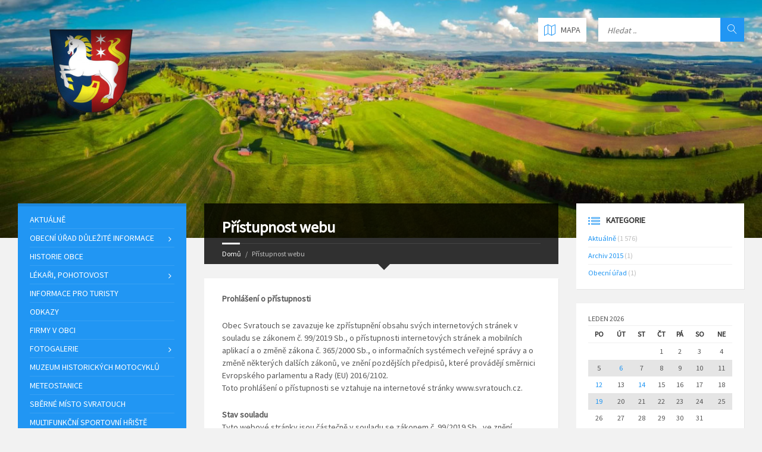

--- FILE ---
content_type: text/html; charset=UTF-8
request_url: http://www.svratouch.cz/pristupnost-webu/
body_size: 15469
content:

<!DOCTYPE html>
<html lang="cs">
<head data-template-uri="http://www.svratouch.cz/wp-content/themes/townpress">
    <meta http-equiv="Content-Type" content="text/html; charset=UTF-8" />
    <meta name="viewport" content="width=device-width, initial-scale=1.0">
    <link rel="profile" href="http://gmpg.org/xfn/11" />
    <link rel="pingback" href="http://www.svratouch.cz/xmlrpc.php" />
	<link rel="shortcut icon" href="https://www.svratouch.cz/wp-content/uploads/2015/11/favicon-32x32.png">    <title>Přístupnost webu &#8211; Obec Svratouch</title>
<meta name='robots' content='max-image-preview:large' />

		<!-- Meta Tag Manager -->
		<meta name="description" content="Svratouch, základní informace o obci Svratouch, firmy a osoby, administrativní rozdělení, mapa obce a katastrální mapa, statistiky. Svratouch je obec v okrese Chrudim, kraj Pardubický, PSČ 53942. V Svratouchu má sídlo 41 firma, v této obci je také 158 živností. V Svratouchu je jedno katastrální území, KÚ Svratouch. V obci Svratouch žije 869 obyvatel, z toho jsou 424 muži a 445 ženy" />
		<meta name="author" content="Obec Svratouch" />
		<!-- / Meta Tag Manager -->
<link rel='dns-prefetch' href='//fonts.googleapis.com' />
<link rel='preconnect' href='https://fonts.gstatic.com' crossorigin />
<link rel="alternate" type="application/rss+xml" title="Obec Svratouch &raquo; RSS zdroj" href="https://www.svratouch.cz/feed/" />
<link rel="alternate" type="application/rss+xml" title="Obec Svratouch &raquo; RSS komentářů" href="https://www.svratouch.cz/comments/feed/" />
<link rel="alternate" title="oEmbed (JSON)" type="application/json+oembed" href="https://www.svratouch.cz/wp-json/oembed/1.0/embed?url=https%3A%2F%2Fwww.svratouch.cz%2Fpristupnost-webu%2F" />
<link rel="alternate" title="oEmbed (XML)" type="text/xml+oembed" href="https://www.svratouch.cz/wp-json/oembed/1.0/embed?url=https%3A%2F%2Fwww.svratouch.cz%2Fpristupnost-webu%2F&#038;format=xml" />
<style id='wp-img-auto-sizes-contain-inline-css' type='text/css'>
img:is([sizes=auto i],[sizes^="auto," i]){contain-intrinsic-size:3000px 1500px}
/*# sourceURL=wp-img-auto-sizes-contain-inline-css */
</style>
<style id='wp-emoji-styles-inline-css' type='text/css'>

	img.wp-smiley, img.emoji {
		display: inline !important;
		border: none !important;
		box-shadow: none !important;
		height: 1em !important;
		width: 1em !important;
		margin: 0 0.07em !important;
		vertical-align: -0.1em !important;
		background: none !important;
		padding: 0 !important;
	}
/*# sourceURL=wp-emoji-styles-inline-css */
</style>
<style id='wp-block-library-inline-css' type='text/css'>
:root{--wp-block-synced-color:#7a00df;--wp-block-synced-color--rgb:122,0,223;--wp-bound-block-color:var(--wp-block-synced-color);--wp-editor-canvas-background:#ddd;--wp-admin-theme-color:#007cba;--wp-admin-theme-color--rgb:0,124,186;--wp-admin-theme-color-darker-10:#006ba1;--wp-admin-theme-color-darker-10--rgb:0,107,160.5;--wp-admin-theme-color-darker-20:#005a87;--wp-admin-theme-color-darker-20--rgb:0,90,135;--wp-admin-border-width-focus:2px}@media (min-resolution:192dpi){:root{--wp-admin-border-width-focus:1.5px}}.wp-element-button{cursor:pointer}:root .has-very-light-gray-background-color{background-color:#eee}:root .has-very-dark-gray-background-color{background-color:#313131}:root .has-very-light-gray-color{color:#eee}:root .has-very-dark-gray-color{color:#313131}:root .has-vivid-green-cyan-to-vivid-cyan-blue-gradient-background{background:linear-gradient(135deg,#00d084,#0693e3)}:root .has-purple-crush-gradient-background{background:linear-gradient(135deg,#34e2e4,#4721fb 50%,#ab1dfe)}:root .has-hazy-dawn-gradient-background{background:linear-gradient(135deg,#faaca8,#dad0ec)}:root .has-subdued-olive-gradient-background{background:linear-gradient(135deg,#fafae1,#67a671)}:root .has-atomic-cream-gradient-background{background:linear-gradient(135deg,#fdd79a,#004a59)}:root .has-nightshade-gradient-background{background:linear-gradient(135deg,#330968,#31cdcf)}:root .has-midnight-gradient-background{background:linear-gradient(135deg,#020381,#2874fc)}:root{--wp--preset--font-size--normal:16px;--wp--preset--font-size--huge:42px}.has-regular-font-size{font-size:1em}.has-larger-font-size{font-size:2.625em}.has-normal-font-size{font-size:var(--wp--preset--font-size--normal)}.has-huge-font-size{font-size:var(--wp--preset--font-size--huge)}.has-text-align-center{text-align:center}.has-text-align-left{text-align:left}.has-text-align-right{text-align:right}.has-fit-text{white-space:nowrap!important}#end-resizable-editor-section{display:none}.aligncenter{clear:both}.items-justified-left{justify-content:flex-start}.items-justified-center{justify-content:center}.items-justified-right{justify-content:flex-end}.items-justified-space-between{justify-content:space-between}.screen-reader-text{border:0;clip-path:inset(50%);height:1px;margin:-1px;overflow:hidden;padding:0;position:absolute;width:1px;word-wrap:normal!important}.screen-reader-text:focus{background-color:#ddd;clip-path:none;color:#444;display:block;font-size:1em;height:auto;left:5px;line-height:normal;padding:15px 23px 14px;text-decoration:none;top:5px;width:auto;z-index:100000}html :where(.has-border-color){border-style:solid}html :where([style*=border-top-color]){border-top-style:solid}html :where([style*=border-right-color]){border-right-style:solid}html :where([style*=border-bottom-color]){border-bottom-style:solid}html :where([style*=border-left-color]){border-left-style:solid}html :where([style*=border-width]){border-style:solid}html :where([style*=border-top-width]){border-top-style:solid}html :where([style*=border-right-width]){border-right-style:solid}html :where([style*=border-bottom-width]){border-bottom-style:solid}html :where([style*=border-left-width]){border-left-style:solid}html :where(img[class*=wp-image-]){height:auto;max-width:100%}:where(figure){margin:0 0 1em}html :where(.is-position-sticky){--wp-admin--admin-bar--position-offset:var(--wp-admin--admin-bar--height,0px)}@media screen and (max-width:600px){html :where(.is-position-sticky){--wp-admin--admin-bar--position-offset:0px}}

/*# sourceURL=wp-block-library-inline-css */
</style><style id='global-styles-inline-css' type='text/css'>
:root{--wp--preset--aspect-ratio--square: 1;--wp--preset--aspect-ratio--4-3: 4/3;--wp--preset--aspect-ratio--3-4: 3/4;--wp--preset--aspect-ratio--3-2: 3/2;--wp--preset--aspect-ratio--2-3: 2/3;--wp--preset--aspect-ratio--16-9: 16/9;--wp--preset--aspect-ratio--9-16: 9/16;--wp--preset--color--black: #000000;--wp--preset--color--cyan-bluish-gray: #abb8c3;--wp--preset--color--white: #ffffff;--wp--preset--color--pale-pink: #f78da7;--wp--preset--color--vivid-red: #cf2e2e;--wp--preset--color--luminous-vivid-orange: #ff6900;--wp--preset--color--luminous-vivid-amber: #fcb900;--wp--preset--color--light-green-cyan: #7bdcb5;--wp--preset--color--vivid-green-cyan: #00d084;--wp--preset--color--pale-cyan-blue: #8ed1fc;--wp--preset--color--vivid-cyan-blue: #0693e3;--wp--preset--color--vivid-purple: #9b51e0;--wp--preset--gradient--vivid-cyan-blue-to-vivid-purple: linear-gradient(135deg,rgb(6,147,227) 0%,rgb(155,81,224) 100%);--wp--preset--gradient--light-green-cyan-to-vivid-green-cyan: linear-gradient(135deg,rgb(122,220,180) 0%,rgb(0,208,130) 100%);--wp--preset--gradient--luminous-vivid-amber-to-luminous-vivid-orange: linear-gradient(135deg,rgb(252,185,0) 0%,rgb(255,105,0) 100%);--wp--preset--gradient--luminous-vivid-orange-to-vivid-red: linear-gradient(135deg,rgb(255,105,0) 0%,rgb(207,46,46) 100%);--wp--preset--gradient--very-light-gray-to-cyan-bluish-gray: linear-gradient(135deg,rgb(238,238,238) 0%,rgb(169,184,195) 100%);--wp--preset--gradient--cool-to-warm-spectrum: linear-gradient(135deg,rgb(74,234,220) 0%,rgb(151,120,209) 20%,rgb(207,42,186) 40%,rgb(238,44,130) 60%,rgb(251,105,98) 80%,rgb(254,248,76) 100%);--wp--preset--gradient--blush-light-purple: linear-gradient(135deg,rgb(255,206,236) 0%,rgb(152,150,240) 100%);--wp--preset--gradient--blush-bordeaux: linear-gradient(135deg,rgb(254,205,165) 0%,rgb(254,45,45) 50%,rgb(107,0,62) 100%);--wp--preset--gradient--luminous-dusk: linear-gradient(135deg,rgb(255,203,112) 0%,rgb(199,81,192) 50%,rgb(65,88,208) 100%);--wp--preset--gradient--pale-ocean: linear-gradient(135deg,rgb(255,245,203) 0%,rgb(182,227,212) 50%,rgb(51,167,181) 100%);--wp--preset--gradient--electric-grass: linear-gradient(135deg,rgb(202,248,128) 0%,rgb(113,206,126) 100%);--wp--preset--gradient--midnight: linear-gradient(135deg,rgb(2,3,129) 0%,rgb(40,116,252) 100%);--wp--preset--font-size--small: 13px;--wp--preset--font-size--medium: 20px;--wp--preset--font-size--large: 36px;--wp--preset--font-size--x-large: 42px;--wp--preset--spacing--20: 0.44rem;--wp--preset--spacing--30: 0.67rem;--wp--preset--spacing--40: 1rem;--wp--preset--spacing--50: 1.5rem;--wp--preset--spacing--60: 2.25rem;--wp--preset--spacing--70: 3.38rem;--wp--preset--spacing--80: 5.06rem;--wp--preset--shadow--natural: 6px 6px 9px rgba(0, 0, 0, 0.2);--wp--preset--shadow--deep: 12px 12px 50px rgba(0, 0, 0, 0.4);--wp--preset--shadow--sharp: 6px 6px 0px rgba(0, 0, 0, 0.2);--wp--preset--shadow--outlined: 6px 6px 0px -3px rgb(255, 255, 255), 6px 6px rgb(0, 0, 0);--wp--preset--shadow--crisp: 6px 6px 0px rgb(0, 0, 0);}:where(.is-layout-flex){gap: 0.5em;}:where(.is-layout-grid){gap: 0.5em;}body .is-layout-flex{display: flex;}.is-layout-flex{flex-wrap: wrap;align-items: center;}.is-layout-flex > :is(*, div){margin: 0;}body .is-layout-grid{display: grid;}.is-layout-grid > :is(*, div){margin: 0;}:where(.wp-block-columns.is-layout-flex){gap: 2em;}:where(.wp-block-columns.is-layout-grid){gap: 2em;}:where(.wp-block-post-template.is-layout-flex){gap: 1.25em;}:where(.wp-block-post-template.is-layout-grid){gap: 1.25em;}.has-black-color{color: var(--wp--preset--color--black) !important;}.has-cyan-bluish-gray-color{color: var(--wp--preset--color--cyan-bluish-gray) !important;}.has-white-color{color: var(--wp--preset--color--white) !important;}.has-pale-pink-color{color: var(--wp--preset--color--pale-pink) !important;}.has-vivid-red-color{color: var(--wp--preset--color--vivid-red) !important;}.has-luminous-vivid-orange-color{color: var(--wp--preset--color--luminous-vivid-orange) !important;}.has-luminous-vivid-amber-color{color: var(--wp--preset--color--luminous-vivid-amber) !important;}.has-light-green-cyan-color{color: var(--wp--preset--color--light-green-cyan) !important;}.has-vivid-green-cyan-color{color: var(--wp--preset--color--vivid-green-cyan) !important;}.has-pale-cyan-blue-color{color: var(--wp--preset--color--pale-cyan-blue) !important;}.has-vivid-cyan-blue-color{color: var(--wp--preset--color--vivid-cyan-blue) !important;}.has-vivid-purple-color{color: var(--wp--preset--color--vivid-purple) !important;}.has-black-background-color{background-color: var(--wp--preset--color--black) !important;}.has-cyan-bluish-gray-background-color{background-color: var(--wp--preset--color--cyan-bluish-gray) !important;}.has-white-background-color{background-color: var(--wp--preset--color--white) !important;}.has-pale-pink-background-color{background-color: var(--wp--preset--color--pale-pink) !important;}.has-vivid-red-background-color{background-color: var(--wp--preset--color--vivid-red) !important;}.has-luminous-vivid-orange-background-color{background-color: var(--wp--preset--color--luminous-vivid-orange) !important;}.has-luminous-vivid-amber-background-color{background-color: var(--wp--preset--color--luminous-vivid-amber) !important;}.has-light-green-cyan-background-color{background-color: var(--wp--preset--color--light-green-cyan) !important;}.has-vivid-green-cyan-background-color{background-color: var(--wp--preset--color--vivid-green-cyan) !important;}.has-pale-cyan-blue-background-color{background-color: var(--wp--preset--color--pale-cyan-blue) !important;}.has-vivid-cyan-blue-background-color{background-color: var(--wp--preset--color--vivid-cyan-blue) !important;}.has-vivid-purple-background-color{background-color: var(--wp--preset--color--vivid-purple) !important;}.has-black-border-color{border-color: var(--wp--preset--color--black) !important;}.has-cyan-bluish-gray-border-color{border-color: var(--wp--preset--color--cyan-bluish-gray) !important;}.has-white-border-color{border-color: var(--wp--preset--color--white) !important;}.has-pale-pink-border-color{border-color: var(--wp--preset--color--pale-pink) !important;}.has-vivid-red-border-color{border-color: var(--wp--preset--color--vivid-red) !important;}.has-luminous-vivid-orange-border-color{border-color: var(--wp--preset--color--luminous-vivid-orange) !important;}.has-luminous-vivid-amber-border-color{border-color: var(--wp--preset--color--luminous-vivid-amber) !important;}.has-light-green-cyan-border-color{border-color: var(--wp--preset--color--light-green-cyan) !important;}.has-vivid-green-cyan-border-color{border-color: var(--wp--preset--color--vivid-green-cyan) !important;}.has-pale-cyan-blue-border-color{border-color: var(--wp--preset--color--pale-cyan-blue) !important;}.has-vivid-cyan-blue-border-color{border-color: var(--wp--preset--color--vivid-cyan-blue) !important;}.has-vivid-purple-border-color{border-color: var(--wp--preset--color--vivid-purple) !important;}.has-vivid-cyan-blue-to-vivid-purple-gradient-background{background: var(--wp--preset--gradient--vivid-cyan-blue-to-vivid-purple) !important;}.has-light-green-cyan-to-vivid-green-cyan-gradient-background{background: var(--wp--preset--gradient--light-green-cyan-to-vivid-green-cyan) !important;}.has-luminous-vivid-amber-to-luminous-vivid-orange-gradient-background{background: var(--wp--preset--gradient--luminous-vivid-amber-to-luminous-vivid-orange) !important;}.has-luminous-vivid-orange-to-vivid-red-gradient-background{background: var(--wp--preset--gradient--luminous-vivid-orange-to-vivid-red) !important;}.has-very-light-gray-to-cyan-bluish-gray-gradient-background{background: var(--wp--preset--gradient--very-light-gray-to-cyan-bluish-gray) !important;}.has-cool-to-warm-spectrum-gradient-background{background: var(--wp--preset--gradient--cool-to-warm-spectrum) !important;}.has-blush-light-purple-gradient-background{background: var(--wp--preset--gradient--blush-light-purple) !important;}.has-blush-bordeaux-gradient-background{background: var(--wp--preset--gradient--blush-bordeaux) !important;}.has-luminous-dusk-gradient-background{background: var(--wp--preset--gradient--luminous-dusk) !important;}.has-pale-ocean-gradient-background{background: var(--wp--preset--gradient--pale-ocean) !important;}.has-electric-grass-gradient-background{background: var(--wp--preset--gradient--electric-grass) !important;}.has-midnight-gradient-background{background: var(--wp--preset--gradient--midnight) !important;}.has-small-font-size{font-size: var(--wp--preset--font-size--small) !important;}.has-medium-font-size{font-size: var(--wp--preset--font-size--medium) !important;}.has-large-font-size{font-size: var(--wp--preset--font-size--large) !important;}.has-x-large-font-size{font-size: var(--wp--preset--font-size--x-large) !important;}
/*# sourceURL=global-styles-inline-css */
</style>

<style id='classic-theme-styles-inline-css' type='text/css'>
/*! This file is auto-generated */
.wp-block-button__link{color:#fff;background-color:#32373c;border-radius:9999px;box-shadow:none;text-decoration:none;padding:calc(.667em + 2px) calc(1.333em + 2px);font-size:1.125em}.wp-block-file__button{background:#32373c;color:#fff;text-decoration:none}
/*# sourceURL=/wp-includes/css/classic-themes.min.css */
</style>
<link rel='stylesheet' id='cptch_stylesheet-css' href='http://www.svratouch.cz/wp-content/plugins/captcha/css/front_end_style.css?ver=4.3.0' type='text/css' media='all' />
<link rel='stylesheet' id='dashicons-css' href='http://www.svratouch.cz/wp-includes/css/dashicons.min.css?ver=6.9' type='text/css' media='all' />
<link rel='stylesheet' id='cptch_desktop_style-css' href='http://www.svratouch.cz/wp-content/plugins/captcha/css/desktop_style.css?ver=4.3.0' type='text/css' media='all' />
<link rel='stylesheet' id='cmplz-general-css' href='http://www.svratouch.cz/wp-content/plugins/complianz-gdpr/assets/css/cookieblocker.min.css?ver=1765919859' type='text/css' media='all' />
<link rel='stylesheet' id='main-style-css' href='http://www.svratouch.cz/wp-content/themes/townpress/style.css' type='text/css' media='all' />
<style id='main-style-inline-css' type='text/css'>
body { font-family: 'Source Sans Pro', Arial, sans-serif; font-size: 14px; font-weight: 400; }
 .header-branding.m-large-logo span { max-width: 200px; } .header-branding.m-small-logo span { max-width: 200px; } @media ( max-width: 991px ) { .header-branding.m-small-logo span, .header-branding.m-large-logo span { max-width: 200px; } }
.sidebar .widget-inner.m-has-bg { background-image: url( 'https://www.svratouch.cz/wp-content/uploads/2020/02/39.Nově-zrekonstruovaná-Meteorka-Svratouch.jpg'); }
/*# sourceURL=main-style-inline-css */
</style>
<link rel='stylesheet' id='theme-skin-css' href='http://www.svratouch.cz/wp-content/themes/townpress/library/css/skin/blue.css' type='text/css' media='all' />
<style id='theme-skin-inline-css' type='text/css'>
.header-image {
    width: 100%;
    max-width: 1340px;
}

.header-image .image-layer {
    background-position: bottom;
}
/*# sourceURL=theme-skin-inline-css */
</style>
<link rel="preload" as="style" href="https://fonts.googleapis.com/css?family=Source%20Sans%20Pro:400&#038;subset=latin&#038;display=swap&#038;ver=6.9" /><link rel="stylesheet" href="https://fonts.googleapis.com/css?family=Source%20Sans%20Pro:400&#038;subset=latin&#038;display=swap&#038;ver=6.9" media="print" onload="this.media='all'"><noscript><link rel="stylesheet" href="https://fonts.googleapis.com/css?family=Source%20Sans%20Pro:400&#038;subset=latin&#038;display=swap&#038;ver=6.9" /></noscript><script type="text/javascript" src="http://www.svratouch.cz/wp-includes/js/jquery/jquery.min.js?ver=3.7.1" id="jquery-core-js"></script>
<script type="text/javascript" src="http://www.svratouch.cz/wp-includes/js/jquery/jquery-migrate.min.js?ver=3.4.1" id="jquery-migrate-js"></script>
<link rel="https://api.w.org/" href="https://www.svratouch.cz/wp-json/" /><link rel="alternate" title="JSON" type="application/json" href="https://www.svratouch.cz/wp-json/wp/v2/pages/12791" /><link rel="EditURI" type="application/rsd+xml" title="RSD" href="https://www.svratouch.cz/xmlrpc.php?rsd" />
<link rel="canonical" href="https://www.svratouch.cz/pristupnost-webu/" />
<link rel='shortlink' href='https://www.svratouch.cz/?p=12791' />
<meta name="generator" content="Redux 4.5.9" />			<style>.cmplz-hidden {
					display: none !important;
				}</style><meta name="generator" content="Powered by Visual Composer - drag and drop page builder for WordPress."/>
<!--[if lte IE 9]><link rel="stylesheet" type="text/css" href="http://www.svratouch.cz/wp-content/plugins/js_composer/assets/css/vc_lte_ie9.css" media="screen"><![endif]--><!--[if IE  8]><link rel="stylesheet" type="text/css" href="http://www.svratouch.cz/wp-content/plugins/js_composer/assets/css/vc-ie8.css" media="screen"><![endif]--><!--[if lte IE 9]><link rel="stylesheet" type="text/css" href="http://www.svratouch.cz/wp-content/themes/townpress/library/css/oldie.css"><![endif]--><!--[if lt IE 9]><script src="http://www.svratouch.cz/wp-content/themes/townpress/library/js/html5.min.js"></script><![endif]--><!--[if lt IE 9]><script src="http://www.svratouch.cz/wp-content/themes/townpress/library/js/respond.min.js"></script><![endif]-->		<style type="text/css" id="wp-custom-css">
			.header-image .image-layer {
	background-position: bottom
}		</style>
		<noscript><style> .wpb_animate_when_almost_visible { opacity: 1; }</style></noscript></head>



<body class="wp-singular page-template-default page page-id-12791 wp-theme-townpress wpb-js-composer js-comp-ver-4.7 vc_responsive">

	
	<!-- HEADER : begin -->
	<header id="header" class="m-has-header-tools m-has-gmap m-has-search">
		<div class="header-inner">

			<!-- HEADER CONTENT : begin -->
			<div class="header-content">
				<div class="c-container">
					<div class="header-content-inner">

												<!-- HEADER BRANDING : begin -->

																															<div class="header-branding m-large-logo">

							<a href="https://www.svratouch.cz"><span><img src="https://www.svratouch.cz/wp-content/uploads/2015/11/logo21.png"
														alt="Obec Svratouch"></span></a>

						</div>
						<!-- HEADER BRANDING : end -->
						
						<!-- HEADER TOGGLE HOLDER : begin -->
						<div class="header-toggle-holder">

							<!-- HEADER TOGGLE : begin -->
							<button class="header-toggle" type="button">
								<i class="ico-open tp tp-menu"></i>
								<i class="ico-close tp tp-cross"></i>
								<span>Menu</span>
							</button>
							<!-- HEADER TOGGLE : end -->

														<!-- HEADER GMAP SWITCHER : begin -->
							<button class="header-gmap-switcher" type="button" title="Ukázat na mapě">
								<i class="ico-open tp tp-map2"></i>
								<i class="ico-close tp tp-cross"></i>
							</button>
							<!-- HEADER GMAP SWITCHER : end -->
							
						</div>
						<!-- HEADER TOGGLE HOLDER : end -->

												<!-- HEADER MENU : begin -->
						<div class="header-menu">
							
	<!-- MAIN MENU : begin -->
	<nav class="main-menu">

		<ul id="menu-leve-menu" class="menu-items clearfix"><li id="menu-item-446" class="menu-item menu-item-type-taxonomy menu-item-object-category menu-item-446"><a href="https://www.svratouch.cz/category/aktualne/">Aktuálně</a></li>
<li id="menu-item-216" class="menu-item menu-item-type-post_type menu-item-object-page menu-item-has-children menu-item-216"><a href="https://www.svratouch.cz/svratouchou/">Obecní úřad důležité informace</a>
<ul class="sub-menu">
	<li id="menu-item-288" class="menu-item menu-item-type-post_type menu-item-object-page menu-item-288"><a href="https://www.svratouch.cz/town-council/">Zastupitelstvo obce</a></li>
	<li id="menu-item-944" class="menu-item menu-item-type-taxonomy menu-item-object-lsvrdocumentcat menu-item-944"><a href="https://www.svratouch.cz/document-category/udk/">Úřední deska</a></li>
	<li id="menu-item-399" class="menu-item menu-item-type-taxonomy menu-item-object-lsvrdocumentcat menu-item-399"><a href="https://www.svratouch.cz/document-category/vyhlasky/">Vyhlášky obce</a></li>
	<li id="menu-item-1056" class="menu-item menu-item-type-post_type menu-item-object-page menu-item-1056"><a href="https://www.svratouch.cz/czech-point/">Czech point</a></li>
	<li id="menu-item-513" class="menu-item menu-item-type-taxonomy menu-item-object-lsvrdocumentcat menu-item-513"><a href="https://www.svratouch.cz/document-category/svratousske-zpravicky/">Svratoušské zprávičky a zpravodaj</a></li>
	<li id="menu-item-5879" class="menu-item menu-item-type-custom menu-item-object-custom menu-item-5879"><a href="http://www.svratouch.cz/document-category/rozpocet/">Rozpočet</a></li>
	<li id="menu-item-434" class="menu-item menu-item-type-custom menu-item-object-custom menu-item-434"><a href="https://svratouch.gis4u.cz/mapa/mapa-obce/?c=-632733.9%3A-1097907.8&#038;z=8&#038;lb=cuzk_of&#038;ly=hr%2Cad%2Cwms_cuzk_km&#038;lbo=0.9&#038;lyo=">Geoportál obce</a></li>
</ul>
</li>
<li id="menu-item-289" class="menu-item menu-item-type-post_type menu-item-object-page menu-item-289"><a href="https://www.svratouch.cz/town-history/">Historie obce</a></li>
<li id="menu-item-408" class="menu-item menu-item-type-post_type menu-item-object-page menu-item-has-children menu-item-408"><a href="https://www.svratouch.cz/lekari-pohotovost/">Lékaři, pohotovost</a>
<ul class="sub-menu">
	<li id="menu-item-14937" class="menu-item menu-item-type-post_type menu-item-object-page menu-item-14937"><a href="https://www.svratouch.cz/rozpis-pohotovostnich-sluzeb-stomatologu/">Rozpis pohotovostních služeb stomatologů</a></li>
</ul>
</li>
<li id="menu-item-417" class="menu-item menu-item-type-post_type menu-item-object-page menu-item-417"><a href="https://www.svratouch.cz/virtualni-prohlidka-obce/">Informace pro turisty</a></li>
<li id="menu-item-418" class="menu-item menu-item-type-post_type menu-item-object-page menu-item-418"><a href="https://www.svratouch.cz/odkazy/">Odkazy</a></li>
<li id="menu-item-439" class="menu-item menu-item-type-post_type menu-item-object-page menu-item-439"><a href="https://www.svratouch.cz/firmy-v-obci/">Firmy v obci</a></li>
<li id="menu-item-18613" class="menu-item menu-item-type-taxonomy menu-item-object-lsvrgallerycat menu-item-has-children menu-item-18613"><a href="https://www.svratouch.cz/gallery-category/rok-2023/">Fotogalerie</a>
<ul class="sub-menu">
	<li id="menu-item-18614" class="menu-item menu-item-type-taxonomy menu-item-object-lsvrgallerycat menu-item-18614"><a href="https://www.svratouch.cz/gallery-category/rok-2024/">2024</a></li>
	<li id="menu-item-18611" class="menu-item menu-item-type-taxonomy menu-item-object-lsvrgallerycat menu-item-18611"><a href="https://www.svratouch.cz/gallery-category/rok-2023/">2023</a></li>
	<li id="menu-item-18610" class="menu-item menu-item-type-taxonomy menu-item-object-lsvrgallerycat menu-item-18610"><a href="https://www.svratouch.cz/gallery-category/rok-2022/">2022</a></li>
	<li id="menu-item-18609" class="menu-item menu-item-type-taxonomy menu-item-object-lsvrgallerycat menu-item-18609"><a href="https://www.svratouch.cz/gallery-category/rok-2021/">2021</a></li>
	<li id="menu-item-12914" class="menu-item menu-item-type-taxonomy menu-item-object-lsvrgallerycat menu-item-12914"><a href="https://www.svratouch.cz/gallery-category/rok-2020/">2020</a></li>
	<li id="menu-item-9330" class="menu-item menu-item-type-taxonomy menu-item-object-lsvrgallerycat menu-item-9330"><a href="https://www.svratouch.cz/gallery-category/rok-2019/">2019</a></li>
	<li id="menu-item-9325" class="menu-item menu-item-type-taxonomy menu-item-object-lsvrgallerycat menu-item-9325"><a href="https://www.svratouch.cz/gallery-category/rok-2018/">2018</a></li>
	<li id="menu-item-9323" class="menu-item menu-item-type-taxonomy menu-item-object-lsvrgallerycat menu-item-9323"><a href="https://www.svratouch.cz/gallery-category/rok-2017/">2017</a></li>
	<li id="menu-item-4393" class="menu-item menu-item-type-taxonomy menu-item-object-lsvrgallerycat menu-item-4393"><a href="https://www.svratouch.cz/gallery-category/rok-2016/">2016</a></li>
	<li id="menu-item-801" class="menu-item menu-item-type-taxonomy menu-item-object-lsvrgallerycat menu-item-801"><a href="https://www.svratouch.cz/gallery-category/rok2015/">2015</a></li>
	<li id="menu-item-794" class="menu-item menu-item-type-taxonomy menu-item-object-lsvrgallerycat menu-item-794"><a href="https://www.svratouch.cz/gallery-category/rok2014/">2014</a></li>
	<li id="menu-item-1140" class="menu-item menu-item-type-taxonomy menu-item-object-lsvrgallerycat menu-item-1140"><a href="https://www.svratouch.cz/gallery-category/historie/">Historické fotografie</a></li>
</ul>
</li>
<li id="menu-item-9444" class="menu-item menu-item-type-custom menu-item-object-custom menu-item-9444"><a href="http://muzeumsvratouch.cz/">Muzeum historických motocyklů</a></li>
<li id="menu-item-1002" class="menu-item menu-item-type-post_type menu-item-object-page menu-item-1002"><a href="https://www.svratouch.cz/meteostanice/">Meteostanice</a></li>
<li id="menu-item-12911" class="menu-item menu-item-type-post_type menu-item-object-page menu-item-12911"><a href="https://www.svratouch.cz/sberne-misto-svratouch-2/">Sběrné místo Svratouch</a></li>
<li id="menu-item-14933" class="menu-item menu-item-type-post_type menu-item-object-page menu-item-14933"><a href="https://www.svratouch.cz/multifunkcni-sportovni-hriste/">Multifunkční sportovní hřiště</a></li>
<li id="menu-item-1146" class="menu-item menu-item-type-custom menu-item-object-custom menu-item-1146"><a href="http://skola.svratouch.cz">Základní škola</a></li>
<li id="menu-item-5158" class="menu-item menu-item-type-custom menu-item-object-custom menu-item-5158"><a href="http://www.svratouch.cz/dks-dum-klidneho-stari/">Dům klidného stáří a pečovatelská služba</a></li>
<li id="menu-item-7825" class="menu-item menu-item-type-post_type menu-item-object-page menu-item-7825"><a href="https://www.svratouch.cz/informace-o-zpracovani-osobnich-udaju/">Informace o zpracování osobních údajů</a></li>
<li id="menu-item-8325" class="menu-item menu-item-type-custom menu-item-object-custom menu-item-8325"><a href="https://www.hlinsko.cz/urad/uzemni-planovani/platne-dokumenty-up/obec-svratouch/">Územní plán obce Svratouch</a></li>
<li id="menu-item-1145" class="menu-item menu-item-type-custom menu-item-object-custom menu-item-1145"><a href="http://old.svratouch.cz">Staré stránky obce</a></li>
<li id="menu-item-12798" class="menu-item menu-item-type-post_type menu-item-object-page current-menu-item page_item page-item-12791 current_page_item menu-item-12798"><a href="https://www.svratouch.cz/pristupnost-webu/" aria-current="page">Přístupnost webu</a></li>
<li id="menu-item-15624" class="menu-item menu-item-type-post_type menu-item-object-page menu-item-15624"><a href="https://www.svratouch.cz/zasady-cookies-eu/">Zásady cookies (EU)</a></li>
<li id="menu-item-20295" class="menu-item menu-item-type-post_type menu-item-object-page menu-item-20295"><a href="https://www.svratouch.cz/dks-dum-klidneho-stari/">DKS &#8211; Dům klidného stáří</a></li>
</ul>
	</nav>
	<!-- MAIN MENU : end -->

						</div>
						<!-- HEADER MENU : end -->
						
												<!-- HEADER TOOLS : begin -->
						<div class="header-tools">

														<!-- HEADER SEARCH : begin -->
							<div class="header-search">
								
	<!-- STANDARD SEARCH FORM : begin -->
	<form class="c-search-form" action="https://www.svratouch.cz/" method="get">
		<div class="form-fields">
			<input type="text" name="s" placeholder="Hledat .." value="">
			<button class="submit-btn" type="submit"><i class="tp tp-magnifier"></i></button>
		</div>
	</form>
	<!-- STANDARD SEARCH FORM : end -->





							</div>
							<!-- HEADER SEARCH : end -->
							
							
														<!-- HEADER GMAP SWITCHER : begin -->
							<button class="header-gmap-switcher" type="button" title="Ukázat na mapě">
																<i class="ico-open tp tp-map2"></i>
								<i class="ico-close tp tp-cross"></i>
																	<span>Mapa</span>
															</button>
							<!-- HEADER GMAP SWITCHER : end -->
							
							
						</div>
						<!-- HEADER TOOLS : end -->
						
					</div>
				</div>

			</div>
			<!-- HEADER CONTENT : end -->

						<!-- HEADER GOOGLE MAP : begin -->
			<div class="header-gmap">
				<div class="gmap-canvas"
					data-enable-mousewheel="true"
					data-maptype="hybrid"
					data-zoom="17"
										data-address="Svratouch,CZ"
															></div>
			</div>
			<!-- HEADER GOOGLE MAP : end -->
			
		</div>
	</header>
	<!-- HEADER : end -->

	<!-- HEADER BG : begin -->
	<div class="header-bg">

		<!-- HEADER IMAGE : begin -->
		<div class="header-image" data-autoplay="5">

						
			
							<div class="image-layer" style="background-image: url( 'https://www.svratouch.cz/wp-content/uploads/2022/07/2021-05-20-20.52.34.jpeg' );"></div>
			
		</div>
		<!-- HEADER IMAGE : begin -->

	</div>
	<!-- HEADER BG : end -->

	<!-- CORE : begin -->
	<div id="core" class="post-12791 page type-page status-publish hentry">
		<div class="c-container">

			
	

	
	
<div class="row">

	<div class="col-md-6 middle-column col-md-push-3">

	
		

			
	<!-- PAGE HEADER : begin -->
	<div id="page-header" class="m-has-title m-has-breadcrumbs">

				<!-- PAGE TITLE : begin -->
		<div class="page-title"><h1>
							Přístupnost webu						</h1>
		</div>
		<!-- PAGE TITLE : end -->
		
				<!-- BREADCRUMBS : begin -->
<div class="breadcrumbs"><ul>


			<li class="home"><a href="https://www.svratouch.cz">Domů</a></li>
	

	

	
		<li>Přístupnost webu</li>


</ul></div>
<!-- BREADCRUMBS : end -->		
	</div>
	<!-- PAGE HEADER : end -->


			<!-- PAGE CONTENT : begin -->
			<div id="page-content">

				
					<div class="c-content-box">
						<div class="page-content-inner">
							<p><strong>Prohlášení o přístupnosti</strong></p>
<p>Obec Svratouch se zavazuje ke zpřístupnění obsahu svých internetových stránek v souladu se zákonem č. 99/2019 Sb., o přístupnosti internetových stránek a mobilních aplikací a o změně zákona č. 365/2000 Sb., o informačních systémech veřejné správy a o změně některých dalších zákonů, ve znění pozdějších předpisů, které provádějí směrnici Evropského parlamentu a Rady (EU) 2016/2102.<br />
Toto prohlášení o přístupnosti se vztahuje na internetové stránky www.svratouch.cz.</p>
<p><strong>Stav souladu</strong><br />
Tyto webové stránky jsou částečně v souladu se zákonem č. 99/2019 Sb., ve znění pozdějších předpisů, z důvodu nesouladu nebo výjimek uvedených níže.</p>
<p><strong>Nepřístupný obsah</strong></p>
<p>Níže uvedený obsah není přístupný:</p>
<p><strong>1. z důvodu nesouladu se zákonem č. 99/2019 Sb., ve znění pozdějších předpisů;</strong></p>
<p>• Odkazy na náhledových fotografiích ve fotogaleriích nemají textový popis, protože obrázky nemají uvedený alternativní text (kritéria 1.1.1 a 2.4.4 standardu WCAG 2.1). Vzhledem k množství fotografií a kapacitám provozovatele webu by doplnění smysluplného alternativní text ke všem fotografiím způsobilo nepřiměřenou zátěž (podle § 7 zákona)</p>
<p><strong>2. jelikož nespadá do oblasti působnosti platných právních předpisů;</strong></p>
<p>• Videa na internetových stránkách neobsahují ani titulky ani audio popis či alternativu (kritéria 1.2.1 a 1.2.2 standardu WCAG 2.1), na základě výjimky podle § 13 odstavce 4 zákona č. 99/2019 Sb.</p>
<p><strong>Vypracování tohoto prohlášení o přístupnosti</strong></p>
<p>Toto prohlášení bylo vypracováno dne 1.12.2019.</p>
<p>Prohlášení bylo vypracováno posouzením provedeným třetí stranou – zpracovatelem těchto internetových stránek Ing. Ondřejem Myškou</p>
<p>Při posuzování se sledovala shoda s kritérii uvedenými v Metodickém pokynu k zákonu č. 99/2019 Sb., ve znění pozdějších předpisů a standardu Web Content Accessibility Guidelines – WCAG 2.1.</p>
<p><strong>Zpětná vazba a kontaktní údaje</strong></p>
<p>Vaše náměty či informace o problémech při zobrazování stránek, stejně jako dotazy, návrhy nebo připomínky týkající se obsahu webu či důvodného podezření, že webová stránka nesplňuje požadavky zákona č. 99/2019 Sb., ve znění pozdějších předpisů, včetně možnosti podat podnět vůči příslušným státním orgánům, můžete psát na adresu: kastankova@svratouch.cz</p>
<p>Kontakt na osobu odpovědnou za přístupnost stránek a za zpracování žádostí zaslaných prostřednictvím mechanismu zpětné vazby:</p>
<p><strong>Obecní úřad Svratouch</strong><br />
Svratouch 290, 539 42 Svratouch<br />
email: kastankova@svratouch.cz</p>
<p><strong>Postup pro prosazování práva</strong></p>
<p>V případě neuspokojivé odpovědi na zpětnou vazbu dle předchozího odstavce, můžete kontaktovat příslušný orgán pro prosazování práva:<br />
Ministerstvo vnitra, odbor eGovernmentu<br />
náměstí Hrdinů 1634/3, 140 21 Praha 4<br />
email: pristupnost@mvcr.cz</p>
<p>&nbsp;</p>
<p>&nbsp;</p>
<p>&nbsp;</p>
						</div>
					</div>

				
			</div>
			<!-- PAGE CONTENT : end -->

			
	

	
	
	<hr class="c-separator m-margin-top-small m-margin-bottom-small m-transparent hidden-lg hidden-md">

</div>


<div class="col-md-3 left-column col-md-pull-6">

			<div class="side-menu m-left-side m-show-submenu">
			
	<!-- MAIN MENU : begin -->
	<nav class="main-menu">

		<ul id="menu-leve-menu-1" class="menu-items clearfix"><li class="menu-item menu-item-type-taxonomy menu-item-object-category menu-item-446"><a href="https://www.svratouch.cz/category/aktualne/">Aktuálně</a></li>
<li class="menu-item menu-item-type-post_type menu-item-object-page menu-item-has-children menu-item-216"><a href="https://www.svratouch.cz/svratouchou/">Obecní úřad důležité informace</a>
<ul class="sub-menu">
	<li class="menu-item menu-item-type-post_type menu-item-object-page menu-item-288"><a href="https://www.svratouch.cz/town-council/">Zastupitelstvo obce</a></li>
	<li class="menu-item menu-item-type-taxonomy menu-item-object-lsvrdocumentcat menu-item-944"><a href="https://www.svratouch.cz/document-category/udk/">Úřední deska</a></li>
	<li class="menu-item menu-item-type-taxonomy menu-item-object-lsvrdocumentcat menu-item-399"><a href="https://www.svratouch.cz/document-category/vyhlasky/">Vyhlášky obce</a></li>
	<li class="menu-item menu-item-type-post_type menu-item-object-page menu-item-1056"><a href="https://www.svratouch.cz/czech-point/">Czech point</a></li>
	<li class="menu-item menu-item-type-taxonomy menu-item-object-lsvrdocumentcat menu-item-513"><a href="https://www.svratouch.cz/document-category/svratousske-zpravicky/">Svratoušské zprávičky a zpravodaj</a></li>
	<li class="menu-item menu-item-type-custom menu-item-object-custom menu-item-5879"><a href="http://www.svratouch.cz/document-category/rozpocet/">Rozpočet</a></li>
	<li class="menu-item menu-item-type-custom menu-item-object-custom menu-item-434"><a href="https://svratouch.gis4u.cz/mapa/mapa-obce/?c=-632733.9%3A-1097907.8&#038;z=8&#038;lb=cuzk_of&#038;ly=hr%2Cad%2Cwms_cuzk_km&#038;lbo=0.9&#038;lyo=">Geoportál obce</a></li>
</ul>
</li>
<li class="menu-item menu-item-type-post_type menu-item-object-page menu-item-289"><a href="https://www.svratouch.cz/town-history/">Historie obce</a></li>
<li class="menu-item menu-item-type-post_type menu-item-object-page menu-item-has-children menu-item-408"><a href="https://www.svratouch.cz/lekari-pohotovost/">Lékaři, pohotovost</a>
<ul class="sub-menu">
	<li class="menu-item menu-item-type-post_type menu-item-object-page menu-item-14937"><a href="https://www.svratouch.cz/rozpis-pohotovostnich-sluzeb-stomatologu/">Rozpis pohotovostních služeb stomatologů</a></li>
</ul>
</li>
<li class="menu-item menu-item-type-post_type menu-item-object-page menu-item-417"><a href="https://www.svratouch.cz/virtualni-prohlidka-obce/">Informace pro turisty</a></li>
<li class="menu-item menu-item-type-post_type menu-item-object-page menu-item-418"><a href="https://www.svratouch.cz/odkazy/">Odkazy</a></li>
<li class="menu-item menu-item-type-post_type menu-item-object-page menu-item-439"><a href="https://www.svratouch.cz/firmy-v-obci/">Firmy v obci</a></li>
<li class="menu-item menu-item-type-taxonomy menu-item-object-lsvrgallerycat menu-item-has-children menu-item-18613"><a href="https://www.svratouch.cz/gallery-category/rok-2023/">Fotogalerie</a>
<ul class="sub-menu">
	<li class="menu-item menu-item-type-taxonomy menu-item-object-lsvrgallerycat menu-item-18614"><a href="https://www.svratouch.cz/gallery-category/rok-2024/">2024</a></li>
	<li class="menu-item menu-item-type-taxonomy menu-item-object-lsvrgallerycat menu-item-18611"><a href="https://www.svratouch.cz/gallery-category/rok-2023/">2023</a></li>
	<li class="menu-item menu-item-type-taxonomy menu-item-object-lsvrgallerycat menu-item-18610"><a href="https://www.svratouch.cz/gallery-category/rok-2022/">2022</a></li>
	<li class="menu-item menu-item-type-taxonomy menu-item-object-lsvrgallerycat menu-item-18609"><a href="https://www.svratouch.cz/gallery-category/rok-2021/">2021</a></li>
	<li class="menu-item menu-item-type-taxonomy menu-item-object-lsvrgallerycat menu-item-12914"><a href="https://www.svratouch.cz/gallery-category/rok-2020/">2020</a></li>
	<li class="menu-item menu-item-type-taxonomy menu-item-object-lsvrgallerycat menu-item-9330"><a href="https://www.svratouch.cz/gallery-category/rok-2019/">2019</a></li>
	<li class="menu-item menu-item-type-taxonomy menu-item-object-lsvrgallerycat menu-item-9325"><a href="https://www.svratouch.cz/gallery-category/rok-2018/">2018</a></li>
	<li class="menu-item menu-item-type-taxonomy menu-item-object-lsvrgallerycat menu-item-9323"><a href="https://www.svratouch.cz/gallery-category/rok-2017/">2017</a></li>
	<li class="menu-item menu-item-type-taxonomy menu-item-object-lsvrgallerycat menu-item-4393"><a href="https://www.svratouch.cz/gallery-category/rok-2016/">2016</a></li>
	<li class="menu-item menu-item-type-taxonomy menu-item-object-lsvrgallerycat menu-item-801"><a href="https://www.svratouch.cz/gallery-category/rok2015/">2015</a></li>
	<li class="menu-item menu-item-type-taxonomy menu-item-object-lsvrgallerycat menu-item-794"><a href="https://www.svratouch.cz/gallery-category/rok2014/">2014</a></li>
	<li class="menu-item menu-item-type-taxonomy menu-item-object-lsvrgallerycat menu-item-1140"><a href="https://www.svratouch.cz/gallery-category/historie/">Historické fotografie</a></li>
</ul>
</li>
<li class="menu-item menu-item-type-custom menu-item-object-custom menu-item-9444"><a href="http://muzeumsvratouch.cz/">Muzeum historických motocyklů</a></li>
<li class="menu-item menu-item-type-post_type menu-item-object-page menu-item-1002"><a href="https://www.svratouch.cz/meteostanice/">Meteostanice</a></li>
<li class="menu-item menu-item-type-post_type menu-item-object-page menu-item-12911"><a href="https://www.svratouch.cz/sberne-misto-svratouch-2/">Sběrné místo Svratouch</a></li>
<li class="menu-item menu-item-type-post_type menu-item-object-page menu-item-14933"><a href="https://www.svratouch.cz/multifunkcni-sportovni-hriste/">Multifunkční sportovní hřiště</a></li>
<li class="menu-item menu-item-type-custom menu-item-object-custom menu-item-1146"><a href="http://skola.svratouch.cz">Základní škola</a></li>
<li class="menu-item menu-item-type-custom menu-item-object-custom menu-item-5158"><a href="http://www.svratouch.cz/dks-dum-klidneho-stari/">Dům klidného stáří a pečovatelská služba</a></li>
<li class="menu-item menu-item-type-post_type menu-item-object-page menu-item-7825"><a href="https://www.svratouch.cz/informace-o-zpracovani-osobnich-udaju/">Informace o zpracování osobních údajů</a></li>
<li class="menu-item menu-item-type-custom menu-item-object-custom menu-item-8325"><a href="https://www.hlinsko.cz/urad/uzemni-planovani/platne-dokumenty-up/obec-svratouch/">Územní plán obce Svratouch</a></li>
<li class="menu-item menu-item-type-custom menu-item-object-custom menu-item-1145"><a href="http://old.svratouch.cz">Staré stránky obce</a></li>
<li class="menu-item menu-item-type-post_type menu-item-object-page current-menu-item page_item page-item-12791 current_page_item menu-item-12798"><a href="https://www.svratouch.cz/pristupnost-webu/" aria-current="page">Přístupnost webu</a></li>
<li class="menu-item menu-item-type-post_type menu-item-object-page menu-item-15624"><a href="https://www.svratouch.cz/zasady-cookies-eu/">Zásady cookies (EU)</a></li>
<li class="menu-item menu-item-type-post_type menu-item-object-page menu-item-20295"><a href="https://www.svratouch.cz/dks-dum-klidneho-stari/">DKS &#8211; Dům klidného stáří</a></li>
</ul>
	</nav>
	<!-- MAIN MENU : end -->

		</div>
	
	
		

	<!-- PRIMARY SIDEBAR : begin -->
	<aside id="primary-sidebar" class="sidebar">
		<div class="widget-list">

			
		<div id="lsvr_documents_widget-2" class="widget lsvr-documents"><div class="widget-inner">            <h3 class="widget-title m-has-ico"><i class="widget-ico tp tp-papers"></i>Úřední deska</h3>            <div class="widget-content">

								
													
				
					<ul class="document-list m-has-icons">
					
						
												
												<li class="document post-21043 lsvrdocument type-lsvrdocument status-publish hentry lsvrdocumentcat-svratousske-zpravicky lsvrdocumentcat-udk">
						<div class="document-inner">

							
																																																																																																													
														<div class="document-icon" title=""><i class="fa fa-file-o"></i></div>
							
							<h4 class="document-title">

								
									
									<a href="https://www.svratouch.cz/wp-content/uploads/2026/01/ZPRAVODAJ-2025-na-tisk-uprava-hasici-zverejneni.pdf" target="_blank">Zpravodaj obce Svratouch 2025</a>
																																							<span class="document-filesize">(1 MB)</span>
									
								
							</h4>

						</div>
						</li>
						
					
						
												
												<li class="document post-21041 lsvrdocument type-lsvrdocument status-publish hentry lsvrdocumentcat-protokoly-o-zkousce-vody-2020 lsvrdocumentcat-udk">
						<div class="document-inner">

							
																																																																																																													
														<div class="document-icon" title=""><i class="fa fa-file-o"></i></div>
							
							<h4 class="document-title">

								
									
									<a href="https://www.svratouch.cz/wp-content/uploads/2026/01/priloha-19-na-zverejneni-2025-09-19_2026-Kalkulace-VODA_Svratouch.pdf" target="_blank">Kalkulace ceny vody pro rok 2026</a>
																																							<span class="document-filesize">(222 kB)</span>
									
								
							</h4>

						</div>
						</li>
						
					
						
												
												<li class="document post-21039 lsvrdocument type-lsvrdocument status-publish hentry lsvrdocumentcat-protokoly-o-zkousce-vody-2020 lsvrdocumentcat-udk">
						<div class="document-inner">

							
																																																																																																													
														<div class="document-icon" title=""><i class="fa fa-file-o"></i></div>
							
							<h4 class="document-title">

								
									
									<a href="https://www.svratouch.cz/wp-content/uploads/2026/01/20260105161616511.pdf" target="_blank">Protokol o zkoušce obecní vodovod &#8211; listopad 2025</a>
																																							<span class="document-filesize">(7 MB)</span>
									
								
							</h4>

						</div>
						</li>
						
					
						
												
												<li class="document post-21035 lsvrdocument type-lsvrdocument status-publish hentry lsvrdocumentcat-rozpocet-obce-svratouch-2026 lsvrdocumentcat-udk">
						<div class="document-inner">

							
																																																																																																													
														<div class="document-icon" title=""><i class="fa fa-file-o"></i></div>
							
							<h4 class="document-title">

								
									
									<a href="https://www.svratouch.cz/wp-content/uploads/2026/01/Rozpocet-na-rok-2026.pdf" target="_blank">Rozpočet ZŠ a MŠ Svratouch na rok 2026 &#8211; schválený</a>
																																							<span class="document-filesize">(421 kB)</span>
									
								
							</h4>

						</div>
						</li>
						
															</ul>

																	<p class="show-all-btn">
							<a href="https://www.svratouch.cz/document-category/udk/">Všechny dokumenty</a>
						</p>
					
				
            </div>
		</div></div>
        
		<div id="lsvr_notices_widget-5" class="widget lsvr-notices"><div class="widget-inner">            <h3 class="widget-title m-has-ico"><i class="widget-ico tp tp-bullhorn"></i>HLášení rozhlasu</h3>            <div class="widget-content">

				
													
									<p>There are no notices at this time.</p>
				
            </div>
		</div></div>
        
		<div id="recent-posts-2" class="widget widget_recent_entries"><div class="widget-inner">
		<h3 class="widget-title">Nejnovější příspěvky</h3>
		<ul>
											<li>
					<a href="https://www.svratouch.cz/pozvanka-na-11-setkani-historickych-vozidel-u-muzea-motocyklu-ve-svratouchu-v-sobotu-18-7-2026/">Pozvánka na 11. Setkání historických vozidel u muzea motocyklů ve Svratouchu v sobotu 18.7.2026</a>
									</li>
											<li>
					<a href="https://www.svratouch.cz/pozvanka-na-cviceni/">Pozvánka na cvičení</a>
									</li>
											<li>
					<a href="https://www.svratouch.cz/detsky-karneval-3/">Dětský karneval</a>
									</li>
											<li>
					<a href="https://www.svratouch.cz/hasicsky-ples-6/">Hasičský ples</a>
									</li>
											<li>
					<a href="https://www.svratouch.cz/trikralova-sbirka-2026-2/">Tříkrálová sbírka 2026</a>
									</li>
					</ul>

		</div></div>
							
		<div id="lsvr_locale_info_widget-4" class="widget lsvr-locale-info"><div class="widget-inner m-has-bg">            <h3 class="widget-title m-has-ico"><i class="widget-ico tp tp-map-marker"></i>Locale Info</h3>            <div class="widget-content">
				<ul>

				
				
					
																		<li class="m-loading">
								<i class="fa fa-spinner fa-spin"></i>
								<div class="row-title">
																		<h4>Středa</h4>
									<small>21.1.2026</small>
								</div>
								<div class="row-value">

									<div class="local-weather-holder"
										data-type="forecast"
										data-forecast-index="0"
										data-location-request="svratouch,cz"
										data-units-format="metric">

										<i class="local-icon"></i>
										<div class="local-temperature" title="Teplota"></div>
										<small class="local-wind-speed" title="Rychlost větru"></small>

									</div>

								</div>
							</li>
													<li class="m-loading">
								<i class="fa fa-spinner fa-spin"></i>
								<div class="row-title">
																		<h4>Čtvrtek</h4>
									<small>22.1.2026</small>
								</div>
								<div class="row-value">

									<div class="local-weather-holder"
										data-type="forecast"
										data-forecast-index="1"
										data-location-request="svratouch,cz"
										data-units-format="metric">

										<i class="local-icon"></i>
										<div class="local-temperature" title="Teplota"></div>
										<small class="local-wind-speed" title="Rychlost větru"></small>

									</div>

								</div>
							</li>
													<li class="m-loading">
								<i class="fa fa-spinner fa-spin"></i>
								<div class="row-title">
																		<h4>Pátek</h4>
									<small>23.1.2026</small>
								</div>
								<div class="row-value">

									<div class="local-weather-holder"
										data-type="forecast"
										data-forecast-index="2"
										data-location-request="svratouch,cz"
										data-units-format="metric">

										<i class="local-icon"></i>
										<div class="local-temperature" title="Teplota"></div>
										<small class="local-wind-speed" title="Rychlost větru"></small>

									</div>

								</div>
							</li>
											
				
				
																							
																
								<li>
									<div class="row-title"><h4>Poloha</h4></div>
									<div class="row-value">49°45' N</div>
								</li>

																				
																
								<li>
									<div class="row-title"><h4></h4></div>
									<div class="row-value">16°03' E</div>
								</li>

																		
				
				</ul>
            </div>
		</div></div>
        
		</div>
	</aside>
	<!-- PRIMARY SIDEBAR : end -->


</div>

<div class="col-md-3 right-column">

	
	
		

	<!-- SECONDARY SIDEBAR : begin -->
	<aside id="secondary-sidebar" class="sidebar">
		<div class="widget-list">

			<div id="categories-3" class="widget widget_categories"><div class="widget-inner"><h3 class="widget-title m-has-ico"><i class="widget-ico tp tp-list4"></i>Kategorie</h3>
			<ul>
					<li class="cat-item cat-item-1"><a href="https://www.svratouch.cz/category/aktualne/">Aktuálně</a> (1&nbsp;576)
</li>
	<li class="cat-item cat-item-57"><a href="https://www.svratouch.cz/category/archiv-2015/">Archiv 2015</a> (1)
</li>
	<li class="cat-item cat-item-25"><a href="https://www.svratouch.cz/category/obecniurad/">Obecní úřad</a> (1)
</li>
			</ul>

			</div></div><div id="calendar-2" class="widget widget_calendar"><div class="widget-inner"><div id="calendar_wrap" class="calendar_wrap"><table id="wp-calendar" class="wp-calendar-table">
	<caption>Leden 2026</caption>
	<thead>
	<tr>
		<th scope="col" aria-label="Pondělí">Po</th>
		<th scope="col" aria-label="Úterý">Út</th>
		<th scope="col" aria-label="Středa">St</th>
		<th scope="col" aria-label="Čtvrtek">Čt</th>
		<th scope="col" aria-label="Pátek">Pá</th>
		<th scope="col" aria-label="Sobota">So</th>
		<th scope="col" aria-label="Neděle">Ne</th>
	</tr>
	</thead>
	<tbody>
	<tr>
		<td colspan="3" class="pad">&nbsp;</td><td>1</td><td>2</td><td>3</td><td>4</td>
	</tr>
	<tr>
		<td>5</td><td><a href="https://www.svratouch.cz/2026/01/06/" aria-label="Příspěvky publikované 6. 1. 2026">6</a></td><td>7</td><td>8</td><td>9</td><td>10</td><td>11</td>
	</tr>
	<tr>
		<td><a href="https://www.svratouch.cz/2026/01/12/" aria-label="Příspěvky publikované 12. 1. 2026">12</a></td><td>13</td><td><a href="https://www.svratouch.cz/2026/01/14/" aria-label="Příspěvky publikované 14. 1. 2026">14</a></td><td>15</td><td>16</td><td>17</td><td>18</td>
	</tr>
	<tr>
		<td><a href="https://www.svratouch.cz/2026/01/19/" aria-label="Příspěvky publikované 19. 1. 2026">19</a></td><td id="today">20</td><td>21</td><td>22</td><td>23</td><td>24</td><td>25</td>
	</tr>
	<tr>
		<td>26</td><td>27</td><td>28</td><td>29</td><td>30</td><td>31</td>
		<td class="pad" colspan="1">&nbsp;</td>
	</tr>
	</tbody>
	</table><nav aria-label="Předchozí a další měsíce" class="wp-calendar-nav">
		<span class="wp-calendar-nav-prev"><a href="https://www.svratouch.cz/2025/12/">&laquo; Pro</a></span>
		<span class="pad">&nbsp;</span>
		<span class="wp-calendar-nav-next">&nbsp;</span>
	</nav></div></div></div>
		<div id="lsvr_notices_widget-1" class="widget lsvr-notices"><div class="widget-inner">            <h3 class="widget-title m-has-ico"><i class="widget-ico tp tp-bullhorn"></i>Hlášení rozhlasu</h3>            <div class="widget-content">

				
													
									<p>There are no notices at this time.</p>
				
            </div>
		</div></div>
        
		<div id="lsvr_events_widget-1" class="widget lsvr-events"><div class="widget-inner">            <h3 class="widget-title m-has-ico"><i class="widget-ico tp tp-calendar-full"></i>Kalendář akcí</h3>            <div class="widget-content">

								
													
									<p>There are no events at this time.</p>
				
            </div>
		</div></div>
        
		</div>
	</aside>
	<!-- SECONDARY SIDEBAR : end -->


</div>

</div>
		</div>
	</div>
	<!-- CORE : end -->


	<!-- FOOTER : begin -->
	<footer id="footer">
		<div class="footer-bg">
			<div class="footer-inner">

				<!-- FOOTER TOP : begin -->
				<div class="footer-top">
					<div class="c-container">

						<!-- BOTTOM PANEL : begin -->
<div id="bottom-panel" class="m-4-columns">
	<div class="bottom-panel-inner">
		<div class="row">

			<div class="widget-col col-md-3"><div id="text-2" class="widget widget_text"><hr class="c-separator m-transparent hidden-lg hidden-md"><div class="widget-inner"><h3 class="widget-title">Číslo účtu</h3>			<div class="textwidget"><p><strong>1144912329/0800</strong></p>
<p><a href="https://www.svratouch.cz/wp-content/uploads/2023/08/Prohlaseni-o-pristupnosti-Svratouch.pdf">Prohlášení o přístupnosti Svratouch</a></p>
</div>
		</div></div></div>
		<div class="widget-col col-md-3"><div id="lsvr_definition_list_widget-1" class="widget lsvr-definition-list"><hr class="c-separator m-transparent hidden-lg hidden-md"><div class="widget-inner">            <h3 class="widget-title m-has-ico"><i class="widget-ico tp tp-telephone"></i>Telefonní čísla</h3>            <div class="widget-content">

				<dl>
																		<dt>Obecní úřad</dt>
																											<dd>566 662 335</dd>
																															<dt>DPS Svratouch</dt>
																											<dd>566 502 271</dd>
																															<dt>Hasiči</dt>
																											<dd>566 662 335</dd>
																																																								</dl>

				
            </div>
		</div></div></div>
        
		<div class="widget-col col-md-3"><div id="lsvr_mailchimp_subscribe_widget-1" class="widget lsvr-mailchimp-subscribe"><hr class="c-separator m-transparent hidden-lg hidden-md"><div class="widget-inner">            <h3 class="widget-title m-has-ico"><i class="widget-ico tp tp-at-sign"></i>Odběr novinek</h3>            <div class="widget-content">
                <form action="http://volovar.us8.list-manage.com/subscribe/post-json?u=76a50c9454ec8ab78914d1bf2&#038;id=49e892f53d&#038;c=?" method="get" class="mailchimp-subscribe-form">
                    <div class="subscribe-inner">

                                                <div class="description"><p>Zadejte svou emailovou adresu pro odběr novinek</p>
</div>
                        
						<!-- VALIDATION ERROR MESSAGE : begin -->
						<p style="display: none;" class="c-alert-message m-warning m-validation-error"><i class="ico fa fa-exclamation-circle"></i>
						<span>Your email address is required.</span></p>
						<!-- VALIDATION ERROR MESSAGE : end -->

						<!-- SENDING REQUEST ERROR MESSAGE : begin -->
						<p style="display: none;" class="c-alert-message m-warning m-request-error"><i class="ico fa fa-exclamation-circle"></i>
						<span>There was a connection problem. Try again later.</span></p>
						<!-- SENDING REQUEST ERROR MESSAGE : end -->

						<!-- SUCCESS MESSAGE : begin -->
						<p style="display: none;" class="c-alert-message m-success"><i class="ico fa fa-check-circle"></i>
						<span><strong>Form sent successfully!</strong></span></p>
						<!-- SUCCESS MESSAGE : end -->

                        <div class="form-fields">
                            <input class="m-required m-email" type="text" name="EMAIL" placeholder="Váš email">
                            <button class="submit-btn" type="submit" title="Zaregistrovat">
								<i class="fa fa-chevron-right"></i>
								<i class="fa fa-spinner fa-spin"></i>
							</button>
                        </div>

                    </div>
                </form>
            </div>
		</div></div></div>
        <div class="widget-col col-md-3"><div id="text-3" class="widget widget_text"><hr class="c-separator m-transparent hidden-lg hidden-md"><div class="widget-inner"><h3 class="widget-title m-has-ico"><i class="widget-ico tp tp-envelope"></i>Adresa úřadu</h3>			<div class="textwidget"><p>Svratouch 290<br />
53942 Svratouch</p>
<p>Phone: +420 566 662 335<br />
Email: <a href="#">ou@svratouch.cz</a></p>
</div>
		</div></div></div>
		</div>
	</div>
</div>
<!-- BOTTOM PANEL : end -->

					</div>
				</div>
				<!-- FOOTER TOP : end -->

				<!-- FOOTER BOTTOM : begin -->
				<div class="footer-bottom">
					<div class="footer-bottom-inner">
						<div class="c-container">

							
																								<!-- FOOTER SOCIAL : begin -->
								<div class="footer-social">
									<ul class="c-social-icons">
										<li class="ico-facebook"><a href="https://www.facebook.com/obecsvratouch/?fref=ts" ><i class="fa fa-facebook"></i></a></li><li class="ico-youtube"><a href="https://www.youtube.com/playlist?list=PL9C8836F5F585E6C4" ><i class="fa fa-youtube"></i></a></li>									</ul>
								</div>
								<!-- FOOTER SOCIAL : end -->
								
							
							
														<!-- FOOTER TEXT : begin -->
							<div class="footer-text">
								<p>(c) Obec Svratouch &amp; myska.cz 2015</p>
							</div>
							<!-- FOOTER TEXT : end -->
							
						</div>
					</div>
				</div>
				<!-- FOOTER BOTTOM : end -->

			</div>
		</div>
	</footer>
	<!-- FOOTER : end -->

	<var class="js-labels"
		data-mp-tClose="Close (Esc)"
		data-mp-tLoading="Loading..."
		data-mp-tPrev="Previous (Left arrow key)"
		data-mp-tNext="Next (Right arrow key)"
		data-mp-image-tError="The image could not be loaded."
		data-mp-ajax-tError="The content could not be loaded."
		data-bbp-forum="Forum"
		data-bbp-topic="Topic"
		data-bbp-topics="Topics"
		data-bbp-posts="Posts"
		data-bbp-freshness="Freshness"
		data-bbp-voices="Voices"
		data-bbp-author="Author"></var>

	<script type="speculationrules">
{"prefetch":[{"source":"document","where":{"and":[{"href_matches":"/*"},{"not":{"href_matches":["/wp-*.php","/wp-admin/*","/wp-content/uploads/*","/wp-content/*","/wp-content/plugins/*","/wp-content/themes/townpress/*","/*\\?(.+)"]}},{"not":{"selector_matches":"a[rel~=\"nofollow\"]"}},{"not":{"selector_matches":".no-prefetch, .no-prefetch a"}}]},"eagerness":"conservative"}]}
</script>

<!-- Consent Management powered by Complianz | GDPR/CCPA Cookie Consent https://wordpress.org/plugins/complianz-gdpr -->
<div id="cmplz-cookiebanner-container"></div>
					<div id="cmplz-manage-consent" data-nosnippet="true"></div><script type="text/javascript" src="http://www.svratouch.cz/wp-includes/js/dist/hooks.min.js?ver=dd5603f07f9220ed27f1" id="wp-hooks-js"></script>
<script type="text/javascript" src="http://www.svratouch.cz/wp-includes/js/dist/i18n.min.js?ver=c26c3dc7bed366793375" id="wp-i18n-js"></script>
<script type="text/javascript" id="wp-i18n-js-after">
/* <![CDATA[ */
wp.i18n.setLocaleData( { 'text direction\u0004ltr': [ 'ltr' ] } );
//# sourceURL=wp-i18n-js-after
/* ]]> */
</script>
<script type="text/javascript" src="http://www.svratouch.cz/wp-content/plugins/contact-form-7/includes/swv/js/index.js?ver=6.1.4" id="swv-js"></script>
<script type="text/javascript" id="contact-form-7-js-translations">
/* <![CDATA[ */
( function( domain, translations ) {
	var localeData = translations.locale_data[ domain ] || translations.locale_data.messages;
	localeData[""].domain = domain;
	wp.i18n.setLocaleData( localeData, domain );
} )( "contact-form-7", {"translation-revision-date":"2025-12-03 20:20:51+0000","generator":"GlotPress\/4.0.3","domain":"messages","locale_data":{"messages":{"":{"domain":"messages","plural-forms":"nplurals=3; plural=(n == 1) ? 0 : ((n >= 2 && n <= 4) ? 1 : 2);","lang":"cs_CZ"},"This contact form is placed in the wrong place.":["Tento kontaktn\u00ed formul\u00e1\u0159 je um\u00edst\u011bn na \u0161patn\u00e9m m\u00edst\u011b."],"Error:":["Chyba:"]}},"comment":{"reference":"includes\/js\/index.js"}} );
//# sourceURL=contact-form-7-js-translations
/* ]]> */
</script>
<script type="text/javascript" id="contact-form-7-js-before">
/* <![CDATA[ */
var wpcf7 = {
    "api": {
        "root": "https:\/\/www.svratouch.cz\/wp-json\/",
        "namespace": "contact-form-7\/v1"
    }
};
//# sourceURL=contact-form-7-js-before
/* ]]> */
</script>
<script type="text/javascript" src="http://www.svratouch.cz/wp-content/plugins/contact-form-7/includes/js/index.js?ver=6.1.4" id="contact-form-7-js"></script>
<script type="text/javascript" src="http://www.svratouch.cz/wp-content/themes/townpress/library/js/third-party.js" id="third-party-js"></script>
<script type="text/javascript" src="http://www.svratouch.cz/wp-content/themes/townpress/library/js/library.min.js" id="scripts-library-js"></script>
<script type="text/javascript" id="main-scripts-js-extra">
/* <![CDATA[ */
var lsvrMainScripts = {"ajaxurl":"https://www.svratouch.cz/wp-admin/admin-ajax.php"};
//# sourceURL=main-scripts-js-extra
/* ]]> */
</script>
<script type="text/javascript" src="http://www.svratouch.cz/wp-content/themes/townpress/library/js/scripts.min.js" id="main-scripts-js"></script>
<script type="text/javascript" src="http://www.svratouch.cz/wp-includes/js/comment-reply.min.js?ver=6.9" id="comment-reply-js" async="async" data-wp-strategy="async" fetchpriority="low"></script>
<script type="text/javascript" id="cmplz-cookiebanner-js-extra">
/* <![CDATA[ */
var complianz = {"prefix":"cmplz_","user_banner_id":"1","set_cookies":[],"block_ajax_content":"","banner_version":"30","version":"7.4.4.2","store_consent":"","do_not_track_enabled":"","consenttype":"optin","region":"eu","geoip":"","dismiss_timeout":"","disable_cookiebanner":"","soft_cookiewall":"","dismiss_on_scroll":"","cookie_expiry":"365","url":"https://www.svratouch.cz/wp-json/complianz/v1/","locale":"lang=cs&locale=cs_CZ","set_cookies_on_root":"","cookie_domain":"","current_policy_id":"14","cookie_path":"/","categories":{"statistics":"statistika","marketing":"marketing"},"tcf_active":"","placeholdertext":"Klepnut\u00edm p\u0159ijm\u011bte marketingov\u00e9 soubory cookie a povolte tento obsah","css_file":"https://www.svratouch.cz/wp-content/uploads/complianz/css/banner-{banner_id}-{type}.css?v=30","page_links":[],"tm_categories":"","forceEnableStats":"","preview":"","clean_cookies":"","aria_label":"Klepnut\u00edm p\u0159ijm\u011bte marketingov\u00e9 soubory cookie a povolte tento obsah"};
//# sourceURL=cmplz-cookiebanner-js-extra
/* ]]> */
</script>
<script defer type="text/javascript" src="http://www.svratouch.cz/wp-content/plugins/complianz-gdpr/cookiebanner/js/complianz.min.js?ver=1765919860" id="cmplz-cookiebanner-js"></script>
<script id="wp-emoji-settings" type="application/json">
{"baseUrl":"https://s.w.org/images/core/emoji/17.0.2/72x72/","ext":".png","svgUrl":"https://s.w.org/images/core/emoji/17.0.2/svg/","svgExt":".svg","source":{"concatemoji":"http://www.svratouch.cz/wp-includes/js/wp-emoji-release.min.js?ver=6.9"}}
</script>
<script type="module">
/* <![CDATA[ */
/*! This file is auto-generated */
const a=JSON.parse(document.getElementById("wp-emoji-settings").textContent),o=(window._wpemojiSettings=a,"wpEmojiSettingsSupports"),s=["flag","emoji"];function i(e){try{var t={supportTests:e,timestamp:(new Date).valueOf()};sessionStorage.setItem(o,JSON.stringify(t))}catch(e){}}function c(e,t,n){e.clearRect(0,0,e.canvas.width,e.canvas.height),e.fillText(t,0,0);t=new Uint32Array(e.getImageData(0,0,e.canvas.width,e.canvas.height).data);e.clearRect(0,0,e.canvas.width,e.canvas.height),e.fillText(n,0,0);const a=new Uint32Array(e.getImageData(0,0,e.canvas.width,e.canvas.height).data);return t.every((e,t)=>e===a[t])}function p(e,t){e.clearRect(0,0,e.canvas.width,e.canvas.height),e.fillText(t,0,0);var n=e.getImageData(16,16,1,1);for(let e=0;e<n.data.length;e++)if(0!==n.data[e])return!1;return!0}function u(e,t,n,a){switch(t){case"flag":return n(e,"\ud83c\udff3\ufe0f\u200d\u26a7\ufe0f","\ud83c\udff3\ufe0f\u200b\u26a7\ufe0f")?!1:!n(e,"\ud83c\udde8\ud83c\uddf6","\ud83c\udde8\u200b\ud83c\uddf6")&&!n(e,"\ud83c\udff4\udb40\udc67\udb40\udc62\udb40\udc65\udb40\udc6e\udb40\udc67\udb40\udc7f","\ud83c\udff4\u200b\udb40\udc67\u200b\udb40\udc62\u200b\udb40\udc65\u200b\udb40\udc6e\u200b\udb40\udc67\u200b\udb40\udc7f");case"emoji":return!a(e,"\ud83e\u1fac8")}return!1}function f(e,t,n,a){let r;const o=(r="undefined"!=typeof WorkerGlobalScope&&self instanceof WorkerGlobalScope?new OffscreenCanvas(300,150):document.createElement("canvas")).getContext("2d",{willReadFrequently:!0}),s=(o.textBaseline="top",o.font="600 32px Arial",{});return e.forEach(e=>{s[e]=t(o,e,n,a)}),s}function r(e){var t=document.createElement("script");t.src=e,t.defer=!0,document.head.appendChild(t)}a.supports={everything:!0,everythingExceptFlag:!0},new Promise(t=>{let n=function(){try{var e=JSON.parse(sessionStorage.getItem(o));if("object"==typeof e&&"number"==typeof e.timestamp&&(new Date).valueOf()<e.timestamp+604800&&"object"==typeof e.supportTests)return e.supportTests}catch(e){}return null}();if(!n){if("undefined"!=typeof Worker&&"undefined"!=typeof OffscreenCanvas&&"undefined"!=typeof URL&&URL.createObjectURL&&"undefined"!=typeof Blob)try{var e="postMessage("+f.toString()+"("+[JSON.stringify(s),u.toString(),c.toString(),p.toString()].join(",")+"));",a=new Blob([e],{type:"text/javascript"});const r=new Worker(URL.createObjectURL(a),{name:"wpTestEmojiSupports"});return void(r.onmessage=e=>{i(n=e.data),r.terminate(),t(n)})}catch(e){}i(n=f(s,u,c,p))}t(n)}).then(e=>{for(const n in e)a.supports[n]=e[n],a.supports.everything=a.supports.everything&&a.supports[n],"flag"!==n&&(a.supports.everythingExceptFlag=a.supports.everythingExceptFlag&&a.supports[n]);var t;a.supports.everythingExceptFlag=a.supports.everythingExceptFlag&&!a.supports.flag,a.supports.everything||((t=a.source||{}).concatemoji?r(t.concatemoji):t.wpemoji&&t.twemoji&&(r(t.twemoji),r(t.wpemoji)))});
//# sourceURL=http://www.svratouch.cz/wp-includes/js/wp-emoji-loader.min.js
/* ]]> */
</script>

</body>
</html>

--- FILE ---
content_type: text/html; charset=UTF-8
request_url: https://www.svratouch.cz/wp-admin/admin-ajax.php
body_size: 121
content:

{"cod":401, "message": "Invalid API key. Please see https://openweathermap.org/faq#error401 for more info."}

--- FILE ---
content_type: text/html; charset=UTF-8
request_url: https://www.svratouch.cz/wp-admin/admin-ajax.php
body_size: 121
content:

{"cod":401, "message": "Invalid API key. Please see https://openweathermap.org/faq#error401 for more info."}